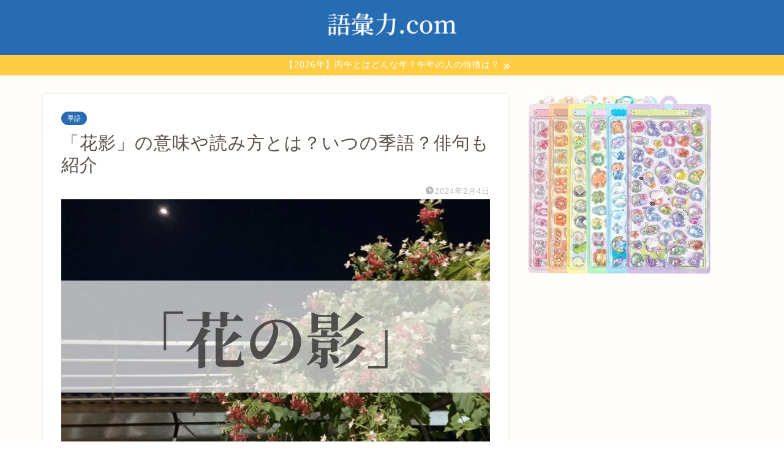

--- FILE ---
content_type: text/html; charset=utf-8
request_url: https://www.google.com/recaptcha/api2/aframe
body_size: 267
content:
<!DOCTYPE HTML><html><head><meta http-equiv="content-type" content="text/html; charset=UTF-8"></head><body><script nonce="EtmZxjZ7p45EccMbx19TcQ">/** Anti-fraud and anti-abuse applications only. See google.com/recaptcha */ try{var clients={'sodar':'https://pagead2.googlesyndication.com/pagead/sodar?'};window.addEventListener("message",function(a){try{if(a.source===window.parent){var b=JSON.parse(a.data);var c=clients[b['id']];if(c){var d=document.createElement('img');d.src=c+b['params']+'&rc='+(localStorage.getItem("rc::a")?sessionStorage.getItem("rc::b"):"");window.document.body.appendChild(d);sessionStorage.setItem("rc::e",parseInt(sessionStorage.getItem("rc::e")||0)+1);localStorage.setItem("rc::h",'1768073575471');}}}catch(b){}});window.parent.postMessage("_grecaptcha_ready", "*");}catch(b){}</script></body></html>